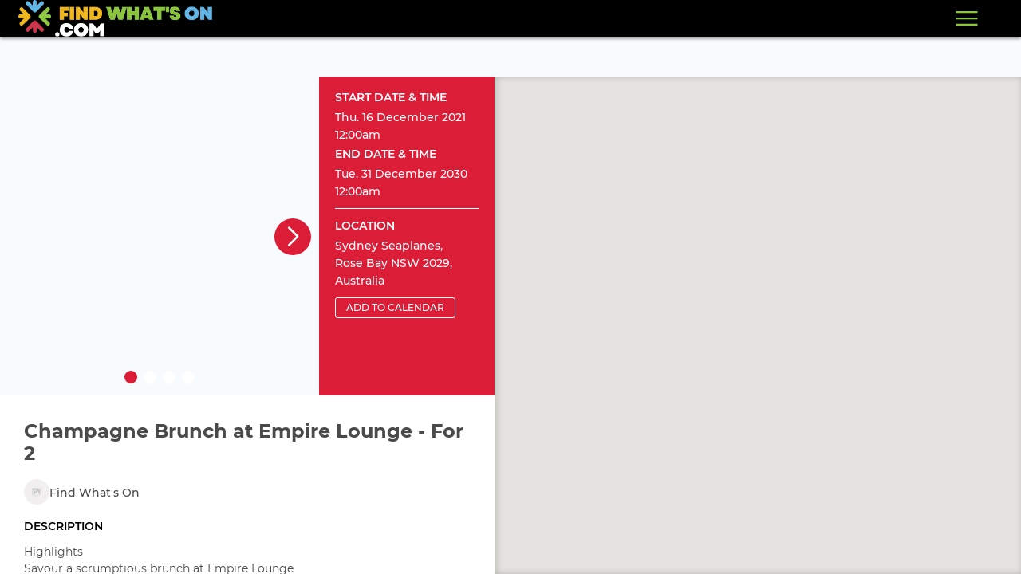

--- FILE ---
content_type: text/html; charset=utf-8
request_url: https://findwhatson.com/listing/champagne-brunch-at-empire-lounge-for-2-xt5cCejvvcuNhnS9L
body_size: 3315
content:
<!DOCTYPE html>
<html>
<head>
  <link rel="stylesheet" type="text/css" class="__meteor-css__" href="/8520a773d2f04ff50bad26e98a8712b94c2d7649.css?meteor_css_resource=true">
<meta name="fragment" content="!">
<meta charset="utf-8" />
  <title>Find What's On</title>
  <meta name="description" content="Find what's on" />
  <meta name="viewport" content="user-scalable=no, initial-scale=1, maximum-scale=1, minimum-scale=1" />
  <base href="/" />
  <script>(function (w, r) { w._rwq = r; w[r] = w[r] || function () { (w[r].q = w[r].q || []).push(arguments) } })(window, 'rewardful');</script>
  <script async src='https://r.wdfl.co/rw.js' data-rewardful='a2fea3'></script>

    <!-- Google Tag Manager -->
    <script>(function(w,d,s,l,i){w[l]=w[l]||[];w[l].push({'gtm.start':
    new Date().getTime(),event:'gtm.js'});var f=d.getElementsByTagName(s)[0],
    j=d.createElement(s),dl=l!='dataLayer'?'&l='+l:'';j.async=true;j.src=
    'https://www.googletagmanager.com/gtm.js?id='+i+dl;f.parentNode.insertBefore(j,f);
    })(window,document,'script','dataLayer','GTM-KP9BKR9');</script>
    <!-- End Google Tag Manager -->
  <meta property="og:title" content="Champagne Brunch at Empire Lounge - For 2"><meta property="og:description" content="Highlights
Savour a scrumptious brunch at Empire Lounge
Paired with a glass of NV Moet &amp; Chandon Brut Imperial champagne
Enjoy gorgeous views of Rose Bay as you dine
Dip your toe in waterside luxury as you enjoy a decadent champagne brunch at the exclusive Empire Lounge. Savour an assortment of delicious delights including halloumi chips, baked eggs and smoked salmon paired with a glass of champagne, and enjoy the gentle sounds of the water lapping around you.

What&apos;s Included?
Champagne brunch at Empire Lounge for two
Glass of NV Moet &amp; Chandon Brut Imperial Champagne each
Stroll over to Empire Lounge and savour a decadent brunch featuring delights like toasted sourdough, pastries, halloumi chips, baked eggs and smoked salmon, paired with a glass of NV Moet and Chandon Brut Imperial champagne. As you relish in spectacular flavours, sit back and soak in the gorgeous views of Rose Bay from this exclusive venue, and watch as the seaplanes take off and land right before you. Your waterside table awaits!

Session Length
Please allow a minimum of one hour for this experience
Available Saturday and Sunday only
Important Information
Guidelines
Participants must be 18 years old and over to consume alcohol; photo ID may be required
Caviar can be substituted for truffles in season. Please advise on the day if you would prefer truffles
Cancellation
Change your booking up to 7 days before the start time of your experience
Changes are not permitted within 7 days of your experience
Late arrivals or no shows may result in you forfeiting your experience
Numbers on the Day
This voucher is valid for two people.

Dress Code
Smart casual attire."><meta property="og:image:type" content="image/jpeg"><meta property="og:image:width" content="800"><meta property="og:image:height" content="582"><meta property="og:image" content="https://findwhatson.com/cdn/storage/Files/KozmPAgGxj34AL8xf/800-582-jpg/KozmPAgGxj34AL8xf.jpg"><meta property="og:site_name" content="Find What&apos;s On">
</head>
<body>
    <style type="text/css">
      @-webkit-viewport   { width: device-width; }
      @-moz-viewport      { width: device-width; }
      @-ms-viewport       { width: device-width; }
      @-o-viewport        { width: device-width; }
      @viewport           { width: device-width; }
    </style>
    <script>
      if (navigator.userAgent.match(/IEMobile\/10\.0/)) {
        var msViewportStyle = document.createElement('style')
        msViewportStyle.appendChild(
          document.createTextNode(
            '@-ms-viewport{width:auto!important}'
          )
        )
        document.querySelector('head').appendChild(msViewportStyle)
      }
    </script>
  
    <!-- Google Tag Manager (noscript) -->
    <noscript><iframe src="https://www.googletagmanager.com/ns.html?id=GTM-KP9BKR9"
    height="0" width="0" style="display:none;visibility:hidden"></iframe></noscript>
    <!-- End Google Tag Manager (noscript) -->
  
  <script type="text/javascript">__meteor_runtime_config__ = JSON.parse(decodeURIComponent("%7B%22meteorRelease%22%3A%22METEOR%401.8%22%2C%22meteorEnv%22%3A%7B%22NODE_ENV%22%3A%22production%22%2C%22TEST_METADATA%22%3A%22%7B%7D%22%7D%2C%22PUBLIC_SETTINGS%22%3A%7B%22analyticsSettings%22%3A%7B%22Google%20Analytics%22%3A%7B%22trackingId%22%3A%22UA-135632323-1%22%7D%7D%2C%22credentials%22%3A%7B%22google%22%3A%22AIzaSyBErbADQRkZgj8KvbOtHdYyuwfgUSwellM%22%2C%22stripe%22%3A%7B%22publishableKey%22%3A%22pk_live_wFtTshN9iUxkoZy7FZvMbTOm%22%7D%7D%2C%22imageSizes%22%3A%7B%22eventBannerImage%22%3A%7B%22width%22%3A800%2C%22height%22%3A582%2C%22format%22%3A%22jpg%22%7D%2C%22eventOtherImageImage%22%3A%7B%22width%22%3A800%2C%22height%22%3A582%2C%22format%22%3A%22jpg%22%7D%2C%22eventBannerImageListings%22%3A%7B%22width%22%3A492%2C%22height%22%3A324%2C%22format%22%3A%22jpg%22%7D%2C%22postBannerImage%22%3A%7B%22width%22%3A800%2C%22height%22%3A582%2C%22format%22%3A%22jpg%22%7D%7D%2C%22listingsBannerAds%22%3A%7B%22interval%22%3A4%7D%2C%22options%22%3A%7B%22amenities%22%3A%7B%22breakfastSpecials%22%3A%22Breakfast%20Specials%22%2C%22lunchSpecials%22%3A%22Lunch%20Specials%22%2C%22dinnerSpecials%22%3A%22Dinner%20Specials%22%2C%22wheelchairAccess%22%3A%22Wheelchair%20Access%22%2C%22eighteenPlus%22%3A%2218%2B%22%2C%22licensed%22%3A%22Licensed%22%2C%22alcoholFree%22%3A%22Alcohol%20Free%22%2C%22byo%22%3A%22BYO%22%2C%22foodAvailable%22%3A%22Food%20Available%22%2C%22free%22%3A%22Free%22%2C%22familyFriendly%22%3A%22Family%20Friendly%22%2C%22fundraiser%22%3A%22Fundraiser%22%2C%22indoorEvent%22%3A%22Indoor%20Event%22%2C%22outdoorEvent%22%3A%22Outdoor%20Event%22%2C%22liveMusic%22%3A%22Live%20Music%22%2C%22parkingAvailable%22%3A%22Parking%20Available%22%2C%22petFriendly%22%3A%22Pet%20Friendly%22%2C%22wifi%22%3A%22WiFi%20Available%22%2C%22mothersDay%22%3A%22Mother's%20Day%22%2C%22anzacDay%22%3A%22Anzac%20Day%22%2C%22christmas%22%3A%22Christmas%22%2C%22newYears%22%3A%22New%20Year's%22%2C%22australiaDay%22%3A%22Australia%20Day%22%2C%22fathersDay%22%3A%22Father's%20Day%22%2C%22valentinesDay%22%3A%22Valentine's%20Day%22%2C%22halloween%22%3A%22Halloween%22%2C%22easter%22%3A%22Easter%22%2C%22schoolHoliday%22%3A%22School%20Holidays%22%7D%2C%22ticketsStatuses%22%3A%7B%22available%22%3A%22Available%22%2C%22limited%22%3A%22Limited%22%2C%22soldOut%22%3A%22Sold%20Out%22%7D%7D%2C%22pagination%22%3A%7B%22faqs%22%3A%7B%22itemsPerPage%22%3A50%2C%22window%22%3A10%7D%2C%22backendEvents%22%3A%7B%22itemsPerPage%22%3A50%2C%22window%22%3A10%7D%2C%22listingsBannerAds%22%3A%7B%22itemsPerPage%22%3A50%2C%22window%22%3A10%7D%2C%22users%22%3A%7B%22itemsPerPage%22%3A50%2C%22window%22%3A10%7D%2C%22events%22%3A%7B%22itemsPerPage%22%3A20%2C%22window%22%3A10%7D%2C%22postsManage%22%3A%7B%22itemsPerPage%22%3A20%2C%22window%22%3A10%7D%2C%22posts%22%3A%7B%22itemsPerPage%22%3A4%2C%22window%22%3A10%7D%2C%22blogs%22%3A%7B%22itemsPerPage%22%3A4%2C%22window%22%3A4%7D%7D%2C%22plans%22%3A%5B%7B%22id%22%3A%22price_1HV4QREBSYmhZag81tRGzxi9%22%2C%22name%22%3A%22A%2410%2Fday%22%7D%2C%7B%22id%22%3A%22price_1HV4QREBSYmhZag8LI5hzhI3%22%2C%22name%22%3A%22A%2460%2Fweek%22%7D%5D%7D%2C%22ROOT_URL%22%3A%22https%3A%2F%2Ffindwhatson.com%22%2C%22ROOT_URL_PATH_PREFIX%22%3A%22%22%2C%22autoupdate%22%3A%7B%22versions%22%3A%7B%22web.browser%22%3A%7B%22version%22%3A%2221092b266f7c1a23fb13e5f492e3cfa99a866087%22%2C%22versionRefreshable%22%3A%22bf5463eb09de90d59baebaebb18592a89208521c%22%2C%22versionNonRefreshable%22%3A%2255fe536a377d812abd91f042afca010dca3ee0b6%22%7D%2C%22web.browser.legacy%22%3A%7B%22version%22%3A%22a392b8fac315b1cdb81004dd8b1f6f9bc644d116%22%2C%22versionRefreshable%22%3A%22bf5463eb09de90d59baebaebb18592a89208521c%22%2C%22versionNonRefreshable%22%3A%22d5595188207ab3b6d1dd93ab2abcdc0737117493%22%7D%7D%2C%22autoupdateVersion%22%3Anull%2C%22autoupdateVersionRefreshable%22%3Anull%2C%22autoupdateVersionCordova%22%3Anull%2C%22appId%22%3A%22ctoovv6eztjg.nkgzs5rksfc9%22%7D%2C%22appId%22%3A%22ctoovv6eztjg.nkgzs5rksfc9%22%2C%22accountsConfigCalled%22%3Atrue%2C%22isModern%22%3Afalse%7D"))</script>

  <script type="text/javascript" src="/833183a507ad3d73eca2b6078d338cf858dc13ad.js?meteor_js_resource=true"></script>


<script defer src="https://static.cloudflareinsights.com/beacon.min.js/vcd15cbe7772f49c399c6a5babf22c1241717689176015" integrity="sha512-ZpsOmlRQV6y907TI0dKBHq9Md29nnaEIPlkf84rnaERnq6zvWvPUqr2ft8M1aS28oN72PdrCzSjY4U6VaAw1EQ==" data-cf-beacon='{"version":"2024.11.0","token":"985092cca6f04e759a4f832f3a68ca7f","r":1,"server_timing":{"name":{"cfCacheStatus":true,"cfEdge":true,"cfExtPri":true,"cfL4":true,"cfOrigin":true,"cfSpeedBrain":true},"location_startswith":null}}' crossorigin="anonymous"></script>
</body>
</html>

--- FILE ---
content_type: image/svg+xml
request_url: https://findwhatson.com/images/menu-icon.svg
body_size: -279
content:
<svg xmlns="http://www.w3.org/2000/svg" width="28" height="18" viewBox="0 0 28 18" fill="none">
  <path d="M0.5 18V15.75H27.5V18H0.5ZM0.5 10.125V7.875H27.5V10.125H0.5ZM0.5 2.25V0H27.5V2.25H0.5Z" fill="#8BC53F"/>
</svg>


--- FILE ---
content_type: image/svg+xml
request_url: https://findwhatson.com/images/android.svg
body_size: -204
content:
<svg xmlns="http://www.w3.org/2000/svg" viewBox="0 0 576 512" fill="white"><path d="M420.55,301.93a24,24,0,1,1,24-24,24,24,0,0,1-24,24m-265.1,0a24,24,0,1,1,24-24,24,24,0,0,1-24,24m273.7-144.48,47.94-83a10,10,0,1,0-17.27-10h0l-48.54,84.07a301.25,301.25,0,0,0-246.56,0L116.18,64.45a10,10,0,1,0-17.27,10h0l47.94,83C64.53,202.22,8.24,285.55,0,384H576c-8.24-98.45-64.54-181.78-146.85-226.55"/></svg>
